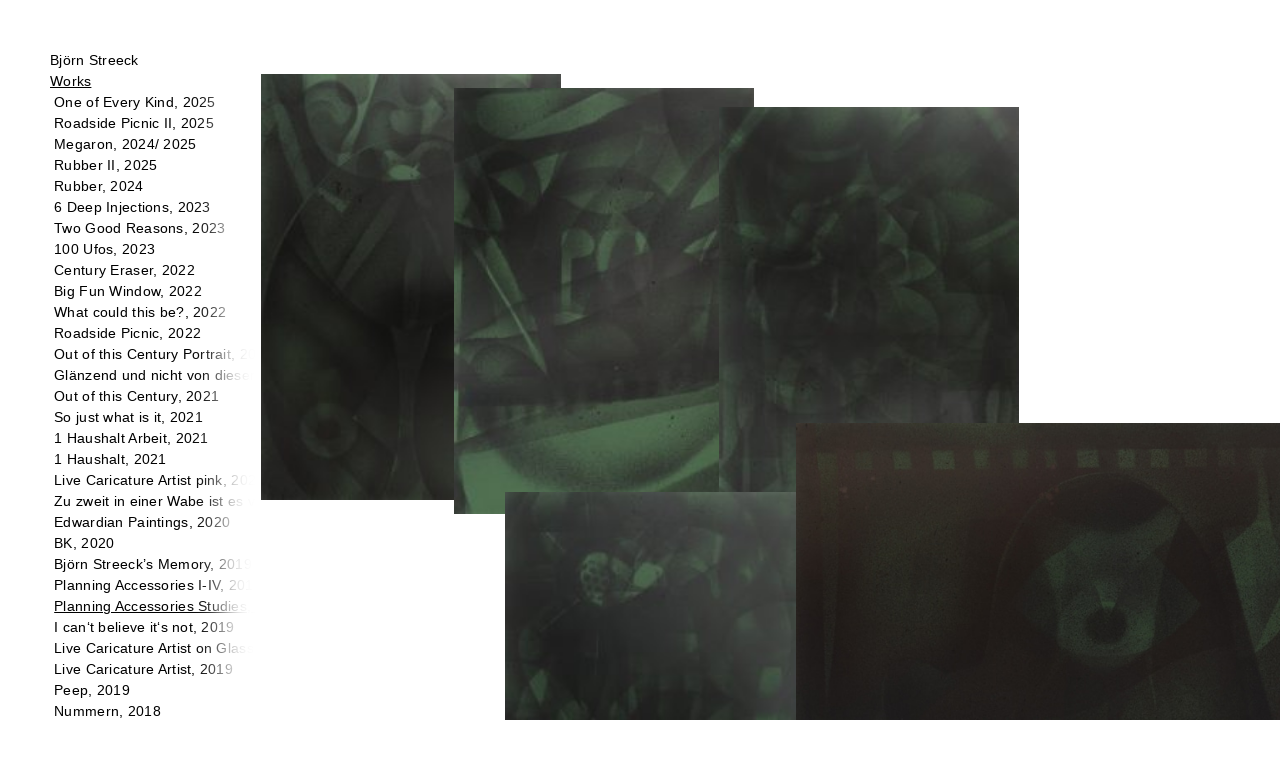

--- FILE ---
content_type: text/html; charset=UTF-8
request_url: https://bjornstreeck.de/works/1203-2/
body_size: 7480
content:
<!doctype html><html lang="de" prefix="og: https://ogp.me/ns#" class="no-js"><head><meta charset="utf-8"><meta http-equiv="X-UA-Compatible" content="IE=edge,chrome=1"><meta name="viewport" content="width=device-width, initial-scale=1.0"><link rel="shortcut icon" href="https://bjornstreeck.de/wp-content/themes/bjoernstreek/favicon.ico"><link rel="apple-touch-icon" href="https://bjornstreeck.de/wp-content/themes/bjoernstreek/images/apple-touch-icon.png" /><link rel="apple-touch-icon" sizes="57x57" href="https://bjornstreeck.de/wp-content/themes/bjoernstreek/images/apple-touch-icon-57x57.png" /><link rel="apple-touch-icon" sizes="72x72" href="https://bjornstreeck.de/wp-content/themes/bjoernstreek/images/apple-touch-icon-72x72.png" /><link rel="apple-touch-icon" sizes="76x76" href="https://bjornstreeck.de/wp-content/themes/bjoernstreek/images/apple-touch-icon-76x76.png" /><link rel="apple-touch-icon" sizes="114x114" href="https://bjornstreeck.de/wp-content/themes/bjoernstreek/images/apple-touch-icon-114x114.png" /><link rel="apple-touch-icon" sizes="120x120" href="https://bjornstreeck.de/wp-content/themes/bjoernstreek/images/apple-touch-icon-120x120.png" /><link rel="apple-touch-icon" sizes="144x144" href="https://bjornstreeck.de/wp-content/themes/bjoernstreek/images/apple-touch-icon-144x144.png" /><link rel="apple-touch-icon" sizes="152x152" href="https://bjornstreeck.de/wp-content/themes/bjoernstreek/images/apple-touch-icon-152x152.png" /><title>Planning Accessories Studies, 2019 &mdash; Björn Streeck</title><meta name="robots" content="follow, index, max-snippet:-1, max-video-preview:-1, max-image-preview:large"/><link rel="canonical" href="https://bjornstreeck.de/works/1203-2/" /><meta property="og:locale" content="de_DE" /><meta property="og:type" content="article" /><meta property="og:title" content="Planning Accessories Studies, 2019 &mdash; Björn Streeck" /><meta property="og:url" content="https://bjornstreeck.de/works/1203-2/" /><meta property="og:site_name" content="Björn Streeck" /><meta property="og:updated_time" content="2025-10-05T18:01:47+02:00" /><meta property="article:published_time" content="2019-07-19T17:22:26+02:00" /><meta property="article:modified_time" content="2025-10-05T18:01:47+02:00" /><meta name="twitter:card" content="summary_large_image" /><meta name="twitter:title" content="Planning Accessories Studies, 2019 &mdash; Björn Streeck" /><meta name="twitter:label1" content="Lesedauer" /><meta name="twitter:data1" content="Weniger als eine Minute" /> <script type="application/ld+json" class="rank-math-schema">{"@context":"https://schema.org","@graph":[{"@type":["Organization","Person"],"@id":"https://bjornstreeck.de/#person","name":"Bj\u00f6rn Streeck","url":"https://bjornstreeck.de","email":"bs@bjornstreeck.de"},{"@type":"WebSite","@id":"https://bjornstreeck.de/#website","url":"https://bjornstreeck.de","name":"Bj\u00f6rn Streeck","alternateName":"Bj\u00f6rn Streeck ist is","publisher":{"@id":"https://bjornstreeck.de/#person"},"inLanguage":"de"},{"@type":"WebPage","@id":"https://bjornstreeck.de/works/1203-2/#webpage","url":"https://bjornstreeck.de/works/1203-2/","name":"Planning Accessories Studies, 2019 &mdash; Bj\u00f6rn Streeck","datePublished":"2019-07-19T17:22:26+02:00","dateModified":"2025-10-05T18:01:47+02:00","isPartOf":{"@id":"https://bjornstreeck.de/#website"},"inLanguage":"de"},{"@type":"Person","@id":"#","name":"Bjorn Streeck","url":"#","image":{"@type":"ImageObject","@id":"https://secure.gravatar.com/avatar/a8c59c079da79a999b328cb51aae2bcf6fa2bedf687781c372638c3330706186?s=96&amp;d=mm&amp;r=g","url":"https://secure.gravatar.com/avatar/a8c59c079da79a999b328cb51aae2bcf6fa2bedf687781c372638c3330706186?s=96&amp;d=mm&amp;r=g","caption":"Bjorn Streeck","inLanguage":"de"}},{"@type":"Article","headline":"Planning Accessories Studies, 2019 &mdash; Bj\u00f6rn Streeck","datePublished":"2019-07-19T17:22:26+02:00","dateModified":"2025-10-05T18:01:47+02:00","author":{"@id":"#","name":"Bjorn Streeck"},"publisher":{"@id":"https://bjornstreeck.de/#person"},"name":"Planning Accessories Studies, 2019 &mdash; Bj\u00f6rn Streeck","@id":"https://bjornstreeck.de/works/1203-2/#richSnippet","isPartOf":{"@id":"https://bjornstreeck.de/works/1203-2/#webpage"},"inLanguage":"de","mainEntityOfPage":{"@id":"https://bjornstreeck.de/works/1203-2/#webpage"}}]}</script> <style id='wp-img-auto-sizes-contain-inline-css'>img:is([sizes=auto i],[sizes^="auto," i]){contain-intrinsic-size:3000px 1500px}
/*# sourceURL=wp-img-auto-sizes-contain-inline-css */</style><style id='plvt-view-transitions-inline-css'>@view-transition { navigation: auto; }
@media (prefers-reduced-motion: no-preference) {::view-transition-group(*) { animation-duration: 0.4s; }}
/*# sourceURL=plvt-view-transitions-inline-css */</style><link rel='stylesheet' id='wpbs-style-css' href='https://bjornstreeck.de/wp-content/cache/autoptimize/css/autoptimize_single_81900a26b4c85d7125703a1386a94538.css' media='all' /><meta name="generator" content="performance-lab 4.0.1; plugins: speculation-rules, view-transitions"><meta name="generator" content="view-transitions 1.1.2"><meta name="generator" content="speculation-rules 1.6.0"></head><body class="wp-singular page-template page-template-page-singlework page-template-page-singlework-php page page-id-1203 page-child parent-pageid-26 wp-theme-bjoernstreek"><div class="container-fluid"><div class="clearfix main-flex-column"><div class="flex-1-column flex-row"><header class="header mobile-fixed-top clearfix" id="header"><div class="navbar navbar-default"><div class="navbar-header"> <button type="button" class="navbar-toggle" data-toggle="collapse" data-target=".navbar-responsive-collapse" aria-label="Toggle navigation menu" aria-expanded="false"> <span class="icon-bar"></span> <span class="icon-bar"></span> <span class="icon-bar"></span> </button> <a class="navbar-brand" title="Björn Streeck ist is" href="https://bjornstreeck.de">Björn Streeck</a></div><div class="collapse navbar-collapse navbar-responsive-collapse" role="navigation" aria-label="Main navigation"><ul id="menu-hauptmenue" class="nav navbar-nav"><li id="menu-item-2044" class="dropdown has-children menu-item menu-item-type-post_type menu-item-object-page menu-item-home current-page-ancestor current-menu-ancestor current-menu-parent current-page-parent current_page_parent current_page_ancestor menu-item-has-children"><a href="https://bjornstreeck.de/">Works</a><button class="mobile-submenu-toggle" aria-label="Toggle submenu" aria-expanded="false"><span class="chevron" aria-hidden="true"></span></button><ul class="dropdown-menu mobile-submenu"><li id="menu-item-2670" class="menu-item menu-item-type-post_type menu-item-object-page"><a href="https://bjornstreeck.de/works/one-of-every-kind-2025/">One of Every Kind, 2025</a></li><li id="menu-item-2517" class="menu-item menu-item-type-post_type menu-item-object-page"><a href="https://bjornstreeck.de/works/roadside-picnic-ii-2025/">Roadside Picnic II, 2025</a></li><li id="menu-item-2518" class="menu-item menu-item-type-post_type menu-item-object-page"><a href="https://bjornstreeck.de/works/megaron-2024-2025/">Megaron, 2024/ 2025</a></li><li id="menu-item-2519" class="menu-item menu-item-type-post_type menu-item-object-page"><a href="https://bjornstreeck.de/works/rubb/">Rubber II, 2025</a></li><li id="menu-item-2247" class="menu-item menu-item-type-post_type menu-item-object-page"><a href="https://bjornstreeck.de/works/rubber-2024/">Rubber, 2024</a></li><li id="menu-item-2212" class="menu-item menu-item-type-post_type menu-item-object-page"><a href="https://bjornstreeck.de/works/deep-injection-2023/">6 Deep Injections, 2023</a></li><li id="menu-item-2190" class="menu-item menu-item-type-post_type menu-item-object-page"><a href="https://bjornstreeck.de/works/two-good-reasons-2023/">Two Good Reasons, 2023</a></li><li id="menu-item-2151" class="menu-item menu-item-type-post_type menu-item-object-page"><a href="https://bjornstreeck.de/works/2150-2/">100 Ufos, 2023</a></li><li id="menu-item-2076" class="menu-item menu-item-type-post_type menu-item-object-page"><a href="https://bjornstreeck.de/works/century-eraser-2022/">Century Eraser, 2022</a></li><li id="menu-item-2030" class="menu-item menu-item-type-post_type menu-item-object-page"><a href="https://bjornstreeck.de/works/big-fun-window-2022/">Big Fun Window, 2022</a></li><li id="menu-item-2023" class="menu-item menu-item-type-post_type menu-item-object-page"><a href="https://bjornstreeck.de/works/what-could-this-be-2022/">What could this be?, 2022</a></li><li id="menu-item-2131" class="menu-item menu-item-type-post_type menu-item-object-page"><a href="https://bjornstreeck.de/works/roadside-picnic-2022/">Roadside Picnic, 2022</a></li><li id="menu-item-2054" class="menu-item menu-item-type-post_type menu-item-object-page"><a href="https://bjornstreeck.de/works/2053-2/">Out of this Century Portrait, 2022</a></li><li id="menu-item-2003" class="menu-item menu-item-type-post_type menu-item-object-page"><a href="https://bjornstreeck.de/works/glaenzend-und-nicht-von-dieser-welt-2022/">Glänzend und nicht von dieser Welt, 2022</a></li><li id="menu-item-2041" class="menu-item menu-item-type-post_type menu-item-object-page"><a href="https://bjornstreeck.de/works/1762-2/">Out of this Century, 2021</a></li><li id="menu-item-2042" class="menu-item menu-item-type-post_type menu-item-object-page"><a href="https://bjornstreeck.de/works/so-just-what-is-it/">So just what is it, 2021</a></li><li id="menu-item-2028" class="menu-item menu-item-type-post_type menu-item-object-page"><a href="https://bjornstreeck.de/works/1-haushalt-arbeit-2021/">1 Haushalt Arbeit, 2021</a></li><li id="menu-item-2029" class="menu-item menu-item-type-post_type menu-item-object-page"><a href="https://bjornstreeck.de/works/1-haushalt-2021/">1 Haushalt, 2021</a></li><li id="menu-item-2040" class="menu-item menu-item-type-post_type menu-item-object-page"><a href="https://bjornstreeck.de/works/live-caricature-artist-pink-2020/">Live Caricature Artist pink, 2020</a></li><li id="menu-item-2045" class="menu-item menu-item-type-post_type menu-item-object-page"><a href="https://bjornstreeck.de/works/zu-zweit-in-einer-wabe-ist-es-viel-schoener-2020/">Zu zweit in einer Wabe ist es viel schöner, 2020</a></li><li id="menu-item-2033" class="menu-item menu-item-type-post_type menu-item-object-page"><a href="https://bjornstreeck.de/works/edwardian-paintings-2020/">Edwardian Paintings, 2020</a></li><li id="menu-item-1998" class="menu-item menu-item-type-post_type menu-item-object-page"><a href="https://bjornstreeck.de/works/bk-2020/">BK, 2020</a></li><li id="menu-item-1997" class="menu-item menu-item-type-post_type menu-item-object-page"><a href="https://bjornstreeck.de/works/bjoern-streecks-memory/">Björn Streeck’s Memory, 2019</a></li><li id="menu-item-2018" class="menu-item menu-item-type-post_type menu-item-object-page"><a href="https://bjornstreeck.de/works/planning-accessories-i-iv-2019/">Planning Accessories I-IV, 2019</a></li><li id="menu-item-2019" class="menu-item menu-item-type-post_type menu-item-object-page current-menu-item page_item page-item-1203 current_page_item"><a href="https://bjornstreeck.de/works/1203-2/">Planning Accessories Studies, 2019</a></li><li id="menu-item-2004" class="menu-item menu-item-type-post_type menu-item-object-page"><a href="https://bjornstreeck.de/works/i-cant-believe-its-not-2019/">I can‘t believe it‘s not, 2019</a></li><li id="menu-item-2008" class="menu-item menu-item-type-post_type menu-item-object-page"><a href="https://bjornstreeck.de/works/live-caricature-artist-on-glassine-2019/">Live Caricature Artist on Glassine, 2019</a></li><li id="menu-item-2009" class="menu-item menu-item-type-post_type menu-item-object-page"><a href="https://bjornstreeck.de/works/live-caricature-artist-2019/">Live Caricature Artist, 2019</a></li><li id="menu-item-2016" class="menu-item menu-item-type-post_type menu-item-object-page"><a href="https://bjornstreeck.de/works/peep-2019/">Peep, 2019</a></li><li id="menu-item-2015" class="menu-item menu-item-type-post_type menu-item-object-page"><a href="https://bjornstreeck.de/works/nummern-2018/">Nummern, 2018</a></li><li id="menu-item-1994" class="menu-item menu-item-type-post_type menu-item-object-page"><a href="https://bjornstreeck.de/works/a-stretch-of-your-imagination-2018/">A Stretch Of Your Imagination, 2018</a></li><li id="menu-item-1995" class="menu-item menu-item-type-post_type menu-item-object-page"><a href="https://bjornstreeck.de/works/augen-toppen-2018/">Augen toppen, 2018</a></li><li id="menu-item-2006" class="menu-item menu-item-type-post_type menu-item-object-page"><a href="https://bjornstreeck.de/works/ich-alle-babette-2018/">Ich alle, Babette, 2018</a></li><li id="menu-item-2007" class="menu-item menu-item-type-post_type menu-item-object-page"><a href="https://bjornstreeck.de/works/ich-alle-bilder-2018/">Ich-alle-Bilder, 2018</a></li><li id="menu-item-2005" class="menu-item menu-item-type-post_type menu-item-object-page"><a href="https://bjornstreeck.de/works/ich-alle-2018/">Ich alle, 2018</a></li><li id="menu-item-2555" class="menu-item menu-item-type-post_type menu-item-object-page"><a href="https://bjornstreeck.de/works/x-aus-21-2017/">X aus 21, 2017</a></li><li id="menu-item-2031" class="menu-item menu-item-type-post_type menu-item-object-page"><a href="https://bjornstreeck.de/works/butschibilder-2017/">Butschibilder, 2017</a></li><li id="menu-item-2021" class="menu-item menu-item-type-post_type menu-item-object-page"><a href="https://bjornstreeck.de/works/staring-at-the-sun-2017/">Staring at the Sun, 2017</a></li><li id="menu-item-2014" class="menu-item menu-item-type-post_type menu-item-object-page"><a href="https://bjornstreeck.de/works/motivreihe-2017/">Motivreihe, 2017</a></li><li id="menu-item-2020" class="menu-item menu-item-type-post_type menu-item-object-page"><a href="https://bjornstreeck.de/works/sechszeiler-1-4-2017/">Sechszeiler 1-6, 2017</a></li><li id="menu-item-1993" class="menu-item menu-item-type-post_type menu-item-object-page"><a href="https://bjornstreeck.de/works/6-neue-arbeiten-2016/">6 neue Arbeiten, 2016</a></li><li id="menu-item-2017" class="menu-item menu-item-type-post_type menu-item-object-page"><a href="https://bjornstreeck.de/works/plan-4-din-a0-2016/">Plan 4 DIN A0, 2016</a></li><li id="menu-item-2025" class="menu-item menu-item-type-post_type menu-item-object-page"><a href="https://bjornstreeck.de/works/zielscheibe-8-11-2016/">Zielscheibe 8-11, 2016</a></li><li id="menu-item-2001" class="menu-item menu-item-type-post_type menu-item-object-page"><a href="https://bjornstreeck.de/works/730-2/">Fangzaun, 2016/17</a></li><li id="menu-item-2002" class="menu-item menu-item-type-post_type menu-item-object-page"><a href="https://bjornstreeck.de/works/gefaltete-zielscheiben-2015/">Gefaltete Zielscheiben, 2015</a></li><li id="menu-item-2026" class="menu-item menu-item-type-post_type menu-item-object-page"><a href="https://bjornstreeck.de/works/zielscheiben-2-set/">Zielscheiben, 2015-2016</a></li><li id="menu-item-2049" class="menu-item menu-item-type-post_type menu-item-object-page"><a href="https://bjornstreeck.de/works/amphore-2015/">Amphore, 2015</a></li><li id="menu-item-2048" class="menu-item menu-item-type-post_type menu-item-object-page"><a href="https://bjornstreeck.de/works/edding-850-stek-2015/">Edding 850, Stek, 2015</a></li><li id="menu-item-2047" class="menu-item menu-item-type-post_type menu-item-object-page"><a href="https://bjornstreeck.de/works/authority-2014/">Authority, 2014-2015</a></li><li id="menu-item-2022" class="menu-item menu-item-type-post_type menu-item-object-page"><a href="https://bjornstreeck.de/works/vliesbildung-2014/">Vliesbildung, 2014</a></li><li id="menu-item-2000" class="menu-item menu-item-type-post_type menu-item-object-page"><a href="https://bjornstreeck.de/works/schnelle-erkenntnisprozesse-und-verwandte-anordnungen-2013-2/">Erkenntnisprozesse, 2013</a></li><li id="menu-item-2010" class="menu-item menu-item-type-post_type menu-item-object-page"><a href="https://bjornstreeck.de/works/love-poem-template-2013/">Love Poem Template, 2013</a></li><li id="menu-item-1999" class="menu-item menu-item-type-post_type menu-item-object-page"><a href="https://bjornstreeck.de/works/schnelle-erkenntnisprozesse-2-ordnung-2013/">Erkenntnisprozesse, 2. Ordnung, 2013</a></li><li id="menu-item-2046" class="menu-item menu-item-type-post_type menu-item-object-page"><a href="https://bjornstreeck.de/works/sinus-konvolut-2013/">Sinus Konvolut, 2013</a></li></ul></li><li id="menu-item-2034" class="dropdown has-children is-parent-exhibition-item menu-item menu-item-type-post_type menu-item-object-page menu-item-has-children"><a href="https://bjornstreeck.de/exhibitions/">Exhibitions</a><button class="mobile-submenu-toggle" aria-label="Toggle submenu" aria-expanded="false"><span class="chevron" aria-hidden="true"></span></button><ul class="dropdown-menu mobile-submenu"><li id="menu-item-2043" class="menu-item menu-item-type-post_type menu-item-object-page"><a href="https://bjornstreeck.de/exhibitions/what-was-the-connoisseur-spoiler-berlin-2020/">What Was the Connoisseur?, Spoiler, Berlin, 2020</a></li><li id="menu-item-2038" class="menu-item menu-item-type-post_type menu-item-object-page"><a href="https://bjornstreeck.de/exhibitions/too-long-for-lethe-exgirlfriend-berlin-2019/">to(o) long for Lethe, Exgirlfriend, Berlin, 2019</a></li><li id="menu-item-2036" class="menu-item menu-item-type-post_type menu-item-object-page"><a href="https://bjornstreeck.de/exhibitions/romantic-club-2-blush-2018/">Romantic Club 2 Blush, 2018</a></li><li id="menu-item-2035" class="menu-item menu-item-type-post_type menu-item-object-page"><a href="https://bjornstreeck.de/exhibitions/das-ernste-zelt-humboldt-carre-berlin-de/">Das Ernste Zelt, Humboldt Carré, Berlin, DE</a></li><li id="menu-item-2037" class="menu-item menu-item-type-post_type menu-item-object-page"><a href="https://bjornstreeck.de/exhibitions/romantic-club-2017/">Romantic Club, 2017</a></li></ul></li><li id="menu-item-2039" class="menu-item menu-item-type-post_type menu-item-object-page"><a href="https://bjornstreeck.de/info/">Info</a></li><li id="menu-item-2032" class="menu-item menu-item-type-post_type menu-item-object-page"><a href="https://bjornstreeck.de/contact/">Contact</a></li></ul></div></div></header><div id="content" class="main-container clearfix"><div id="main" role="main"><article id="post-1203" class="clearfix post-1203 page type-page status-publish hentry" role="article"><header class="sr-only"><div class="page-header"><h1 class="page-title" itemprop="headline">Planning Accessories Studies, 2019</h1></div></header><section class="post-content is-work-content"><ul id="imageboxcontainer" class="packery lastimages"><li class="item lastimagebox small"><div class="lastimageboxinside"><div class="image-lazy-container" style="--aspect-ratio: 0.70352564102564;"> <img src="https://bjornstreeck.de/wp-content/uploads/2019/07/PlanningAccess_7-150x150.jpg" 
 class="image-placeholder" 
 alt="" 
 aria-hidden="true"> <img width="211" height="300" src="https://bjornstreeck.de/wp-content/uploads/2019/07/PlanningAccess_7-211x300.jpg" class="lastimage lazy-image" alt="PlanningAccess_7" loading="lazy" decoding="async" data-focused-src="https://bjornstreeck.de/wp-content/uploads/2019/07/PlanningAccess_7-600x853.jpg" data-focused-srcset="https://bjornstreeck.de/wp-content/uploads/2019/07/PlanningAccess_7-600x853.jpg 600w, https://bjornstreeck.de/wp-content/uploads/2019/07/PlanningAccess_7-720x1024.jpg 720w, https://bjornstreeck.de/wp-content/uploads/2019/07/PlanningAccess_7-211x300.jpg 211w, https://bjornstreeck.de/wp-content/uploads/2019/07/PlanningAccess_7-768x1092.jpg 768w, https://bjornstreeck.de/wp-content/uploads/2019/07/PlanningAccess_7-240x341.jpg 240w, https://bjornstreeck.de/wp-content/uploads/2019/07/PlanningAccess_7-360x512.jpg 360w, https://bjornstreeck.de/wp-content/uploads/2019/07/PlanningAccess_7-480x682.jpg 480w, https://bjornstreeck.de/wp-content/uploads/2019/07/PlanningAccess_7.jpg 878w" data-focused-sizes="(max-width: 600px) 100vw, 600px" srcset="https://bjornstreeck.de/wp-content/uploads/2019/07/PlanningAccess_7-211x300.jpg 211w, https://bjornstreeck.de/wp-content/uploads/2019/07/PlanningAccess_7-720x1024.jpg 720w, https://bjornstreeck.de/wp-content/uploads/2019/07/PlanningAccess_7-600x853.jpg 600w, https://bjornstreeck.de/wp-content/uploads/2019/07/PlanningAccess_7-768x1092.jpg 768w, https://bjornstreeck.de/wp-content/uploads/2019/07/PlanningAccess_7-240x341.jpg 240w, https://bjornstreeck.de/wp-content/uploads/2019/07/PlanningAccess_7-360x512.jpg 360w, https://bjornstreeck.de/wp-content/uploads/2019/07/PlanningAccess_7-480x682.jpg 480w, https://bjornstreeck.de/wp-content/uploads/2019/07/PlanningAccess_7.jpg 878w" sizes="auto, (max-width: 211px) 100vw, 211px" /></div><div class="lastimagedescription"><p>Planning Accessories 7</p><p>Gouache, Acryl auf Karton<br /> 68 x 48 cm<br /> Berlin, 2019</p></div></div></li><li class="item lastimagebox small"><div class="lastimageboxinside"><div class="image-lazy-container" style="--aspect-ratio: 0.70503597122302;"> <img src="https://bjornstreeck.de/wp-content/uploads/2019/07/PlanningAccess_10-150x150.jpg" 
 class="image-placeholder" 
 alt="" 
 aria-hidden="true"> <img width="212" height="300" src="https://bjornstreeck.de/wp-content/uploads/2019/07/PlanningAccess_10-212x300.jpg" class="lastimage lazy-image" alt="PlanningAccess_10" loading="lazy" decoding="async" data-focused-src="https://bjornstreeck.de/wp-content/uploads/2019/07/PlanningAccess_10-600x851.jpg" data-focused-srcset="https://bjornstreeck.de/wp-content/uploads/2019/07/PlanningAccess_10-600x851.jpg 600w, https://bjornstreeck.de/wp-content/uploads/2019/07/PlanningAccess_10-722x1024.jpg 722w, https://bjornstreeck.de/wp-content/uploads/2019/07/PlanningAccess_10-212x300.jpg 212w, https://bjornstreeck.de/wp-content/uploads/2019/07/PlanningAccess_10-768x1089.jpg 768w, https://bjornstreeck.de/wp-content/uploads/2019/07/PlanningAccess_10-240x340.jpg 240w, https://bjornstreeck.de/wp-content/uploads/2019/07/PlanningAccess_10-360x511.jpg 360w, https://bjornstreeck.de/wp-content/uploads/2019/07/PlanningAccess_10-480x681.jpg 480w, https://bjornstreeck.de/wp-content/uploads/2019/07/PlanningAccess_10.jpg 882w" data-focused-sizes="(max-width: 600px) 100vw, 600px" srcset="https://bjornstreeck.de/wp-content/uploads/2019/07/PlanningAccess_10-212x300.jpg 212w, https://bjornstreeck.de/wp-content/uploads/2019/07/PlanningAccess_10-722x1024.jpg 722w, https://bjornstreeck.de/wp-content/uploads/2019/07/PlanningAccess_10-600x851.jpg 600w, https://bjornstreeck.de/wp-content/uploads/2019/07/PlanningAccess_10-768x1089.jpg 768w, https://bjornstreeck.de/wp-content/uploads/2019/07/PlanningAccess_10-240x340.jpg 240w, https://bjornstreeck.de/wp-content/uploads/2019/07/PlanningAccess_10-360x511.jpg 360w, https://bjornstreeck.de/wp-content/uploads/2019/07/PlanningAccess_10-480x681.jpg 480w, https://bjornstreeck.de/wp-content/uploads/2019/07/PlanningAccess_10.jpg 882w" sizes="auto, (max-width: 212px) 100vw, 212px" /></div><div class="lastimagedescription"><p>Planning Accessories 1</p><p>Gouache, Acryl auf Karton<br /> 68 x 48 cm<br /> Berlin, 2019</p></div></div></li><li class="item lastimagebox small"><div class="lastimageboxinside"><div class="image-lazy-container" style="--aspect-ratio: 0.70076726342711;"> <img src="https://bjornstreeck.de/wp-content/uploads/2019/07/PlanningAccess_9-150x150.jpg" 
 class="image-placeholder" 
 alt="" 
 aria-hidden="true"> <img width="210" height="300" src="https://bjornstreeck.de/wp-content/uploads/2019/07/PlanningAccess_9-210x300.jpg" class="lastimage lazy-image" alt="PlanningAccess_9" loading="lazy" decoding="async" data-focused-src="https://bjornstreeck.de/wp-content/uploads/2019/07/PlanningAccess_9-600x856.jpg" data-focused-srcset="https://bjornstreeck.de/wp-content/uploads/2019/07/PlanningAccess_9-600x856.jpg 600w, https://bjornstreeck.de/wp-content/uploads/2019/07/PlanningAccess_9-718x1024.jpg 718w, https://bjornstreeck.de/wp-content/uploads/2019/07/PlanningAccess_9-210x300.jpg 210w, https://bjornstreeck.de/wp-content/uploads/2019/07/PlanningAccess_9-768x1096.jpg 768w, https://bjornstreeck.de/wp-content/uploads/2019/07/PlanningAccess_9-240x342.jpg 240w, https://bjornstreeck.de/wp-content/uploads/2019/07/PlanningAccess_9-360x514.jpg 360w, https://bjornstreeck.de/wp-content/uploads/2019/07/PlanningAccess_9-480x685.jpg 480w, https://bjornstreeck.de/wp-content/uploads/2019/07/PlanningAccess_9.jpg 1096w" data-focused-sizes="(max-width: 600px) 100vw, 600px" srcset="https://bjornstreeck.de/wp-content/uploads/2019/07/PlanningAccess_9-210x300.jpg 210w, https://bjornstreeck.de/wp-content/uploads/2019/07/PlanningAccess_9-718x1024.jpg 718w, https://bjornstreeck.de/wp-content/uploads/2019/07/PlanningAccess_9-600x856.jpg 600w, https://bjornstreeck.de/wp-content/uploads/2019/07/PlanningAccess_9-768x1096.jpg 768w, https://bjornstreeck.de/wp-content/uploads/2019/07/PlanningAccess_9-240x342.jpg 240w, https://bjornstreeck.de/wp-content/uploads/2019/07/PlanningAccess_9-360x514.jpg 360w, https://bjornstreeck.de/wp-content/uploads/2019/07/PlanningAccess_9-480x685.jpg 480w, https://bjornstreeck.de/wp-content/uploads/2019/07/PlanningAccess_9.jpg 1096w" sizes="auto, (max-width: 210px) 100vw, 210px" /></div><div class="lastimagedescription"><p>Planning Accessories 9</p><p>Gouache, Acryl auf Karton<br /> 68 x 48 cm<br /> Berlin, 2019</p></div></div></li><li class="item lastimagebox small"><div class="lastimageboxinside"><div class="image-lazy-container" style="--aspect-ratio: 0.70032051282051;"> <img src="https://bjornstreeck.de/wp-content/uploads/2019/07/PlanningAccess_6-150x150.jpg" 
 class="image-placeholder" 
 alt="" 
 aria-hidden="true"> <img width="210" height="300" src="https://bjornstreeck.de/wp-content/uploads/2019/07/PlanningAccess_6-210x300.jpg" class="lastimage lazy-image" alt="PlanningAccess_6" loading="lazy" decoding="async" data-focused-src="https://bjornstreeck.de/wp-content/uploads/2019/07/PlanningAccess_6-600x857.jpg" data-focused-srcset="https://bjornstreeck.de/wp-content/uploads/2019/07/PlanningAccess_6-600x857.jpg 600w, https://bjornstreeck.de/wp-content/uploads/2019/07/PlanningAccess_6-717x1024.jpg 717w, https://bjornstreeck.de/wp-content/uploads/2019/07/PlanningAccess_6-210x300.jpg 210w, https://bjornstreeck.de/wp-content/uploads/2019/07/PlanningAccess_6-768x1097.jpg 768w, https://bjornstreeck.de/wp-content/uploads/2019/07/PlanningAccess_6-240x343.jpg 240w, https://bjornstreeck.de/wp-content/uploads/2019/07/PlanningAccess_6-360x514.jpg 360w, https://bjornstreeck.de/wp-content/uploads/2019/07/PlanningAccess_6-480x685.jpg 480w, https://bjornstreeck.de/wp-content/uploads/2019/07/PlanningAccess_6.jpg 874w" data-focused-sizes="(max-width: 600px) 100vw, 600px" srcset="https://bjornstreeck.de/wp-content/uploads/2019/07/PlanningAccess_6-210x300.jpg 210w, https://bjornstreeck.de/wp-content/uploads/2019/07/PlanningAccess_6-717x1024.jpg 717w, https://bjornstreeck.de/wp-content/uploads/2019/07/PlanningAccess_6-600x857.jpg 600w, https://bjornstreeck.de/wp-content/uploads/2019/07/PlanningAccess_6-768x1097.jpg 768w, https://bjornstreeck.de/wp-content/uploads/2019/07/PlanningAccess_6-240x343.jpg 240w, https://bjornstreeck.de/wp-content/uploads/2019/07/PlanningAccess_6-360x514.jpg 360w, https://bjornstreeck.de/wp-content/uploads/2019/07/PlanningAccess_6-480x685.jpg 480w, https://bjornstreeck.de/wp-content/uploads/2019/07/PlanningAccess_6.jpg 874w" sizes="auto, (max-width: 210px) 100vw, 210px" /></div><div class="lastimagedescription"><p>Planning Accessories 6</p><p>Gouache, Acryl auf Karton<br /> 68 x 48 cm<br /> Berlin, 2019</p></div></div></li><li class="item lastimagebox large"><div class="lastimageboxinside"><div class="image-lazy-container" style="--aspect-ratio: 0.71052631578947;"> <img src="https://bjornstreeck.de/wp-content/uploads/2019/07/PlanningAccess_11-150x150.jpg" 
 class="image-placeholder" 
 alt="" 
 aria-hidden="true"> <img width="580" height="816" src="https://bjornstreeck.de/wp-content/uploads/2019/07/PlanningAccess_11-728x1024.jpg" class="lastimage lazy-image" alt="PlanningAccess_11" loading="lazy" decoding="async" data-focused-src="https://bjornstreeck.de/wp-content/uploads/2019/07/PlanningAccess_11-600x844.jpg" data-focused-srcset="https://bjornstreeck.de/wp-content/uploads/2019/07/PlanningAccess_11-600x844.jpg 600w, https://bjornstreeck.de/wp-content/uploads/2019/07/PlanningAccess_11-728x1024.jpg 728w, https://bjornstreeck.de/wp-content/uploads/2019/07/PlanningAccess_11-213x300.jpg 213w, https://bjornstreeck.de/wp-content/uploads/2019/07/PlanningAccess_11-768x1081.jpg 768w, https://bjornstreeck.de/wp-content/uploads/2019/07/PlanningAccess_11-240x338.jpg 240w, https://bjornstreeck.de/wp-content/uploads/2019/07/PlanningAccess_11-360x507.jpg 360w, https://bjornstreeck.de/wp-content/uploads/2019/07/PlanningAccess_11-480x676.jpg 480w, https://bjornstreeck.de/wp-content/uploads/2019/07/PlanningAccess_11.jpg 891w" data-focused-sizes="(max-width: 600px) 100vw, 600px" srcset="https://bjornstreeck.de/wp-content/uploads/2019/07/PlanningAccess_11-728x1024.jpg 728w, https://bjornstreeck.de/wp-content/uploads/2019/07/PlanningAccess_11-600x844.jpg 600w, https://bjornstreeck.de/wp-content/uploads/2019/07/PlanningAccess_11-213x300.jpg 213w, https://bjornstreeck.de/wp-content/uploads/2019/07/PlanningAccess_11-768x1081.jpg 768w, https://bjornstreeck.de/wp-content/uploads/2019/07/PlanningAccess_11-240x338.jpg 240w, https://bjornstreeck.de/wp-content/uploads/2019/07/PlanningAccess_11-360x507.jpg 360w, https://bjornstreeck.de/wp-content/uploads/2019/07/PlanningAccess_11-480x676.jpg 480w, https://bjornstreeck.de/wp-content/uploads/2019/07/PlanningAccess_11.jpg 891w" sizes="auto, (max-width: 580px) 100vw, 580px" /></div><div class="lastimagedescription"><p>Planning Accessories 1</p><p>Gouache, Acryl auf Karton<br /> 68 x 48 cm<br /> Berlin, 2019</p></div></div></li><li class="item lastimagebox small"><div class="lastimageboxinside"><div class="image-lazy-container" style="--aspect-ratio: 0.70929308975377;"> <img src="https://bjornstreeck.de/wp-content/uploads/2019/07/PlanningAccess_3-150x150.jpg" 
 class="image-placeholder" 
 alt="" 
 aria-hidden="true"> <img width="213" height="300" src="https://bjornstreeck.de/wp-content/uploads/2019/07/PlanningAccess_3-213x300.jpg" class="lastimage lazy-image" alt="PlanningAccess_3" loading="lazy" decoding="async" data-focused-src="https://bjornstreeck.de/wp-content/uploads/2019/07/PlanningAccess_3-600x846.jpg" data-focused-srcset="https://bjornstreeck.de/wp-content/uploads/2019/07/PlanningAccess_3-600x846.jpg 600w, https://bjornstreeck.de/wp-content/uploads/2019/07/PlanningAccess_3-726x1024.jpg 726w, https://bjornstreeck.de/wp-content/uploads/2019/07/PlanningAccess_3-213x300.jpg 213w, https://bjornstreeck.de/wp-content/uploads/2019/07/PlanningAccess_3-768x1083.jpg 768w, https://bjornstreeck.de/wp-content/uploads/2019/07/PlanningAccess_3-240x338.jpg 240w, https://bjornstreeck.de/wp-content/uploads/2019/07/PlanningAccess_3-360x508.jpg 360w, https://bjornstreeck.de/wp-content/uploads/2019/07/PlanningAccess_3-480x677.jpg 480w, https://bjornstreeck.de/wp-content/uploads/2019/07/PlanningAccess_3.jpg 893w" data-focused-sizes="(max-width: 600px) 100vw, 600px" srcset="https://bjornstreeck.de/wp-content/uploads/2019/07/PlanningAccess_3-213x300.jpg 213w, https://bjornstreeck.de/wp-content/uploads/2019/07/PlanningAccess_3-726x1024.jpg 726w, https://bjornstreeck.de/wp-content/uploads/2019/07/PlanningAccess_3-600x846.jpg 600w, https://bjornstreeck.de/wp-content/uploads/2019/07/PlanningAccess_3-768x1083.jpg 768w, https://bjornstreeck.de/wp-content/uploads/2019/07/PlanningAccess_3-240x338.jpg 240w, https://bjornstreeck.de/wp-content/uploads/2019/07/PlanningAccess_3-360x508.jpg 360w, https://bjornstreeck.de/wp-content/uploads/2019/07/PlanningAccess_3-480x677.jpg 480w, https://bjornstreeck.de/wp-content/uploads/2019/07/PlanningAccess_3.jpg 893w" sizes="auto, (max-width: 213px) 100vw, 213px" /></div><div class="lastimagedescription"><p>Planning Accessories 3</p><p>Gouache, Acryl auf Karton<br /> 68 x 48 cm<br /> Berlin, 2019</p></div></div></li><li class="item lastimagebox small"><div class="lastimageboxinside"><div class="image-lazy-container" style="--aspect-ratio: 0.70977917981073;"> <img src="https://bjornstreeck.de/wp-content/uploads/2019/07/PlanningAccess_8-150x150.jpg" 
 class="image-placeholder" 
 alt="" 
 aria-hidden="true"> <img width="213" height="300" src="https://bjornstreeck.de/wp-content/uploads/2019/07/PlanningAccess_8-213x300.jpg" class="lastimage lazy-image" alt="PlanningAccess_8" loading="lazy" decoding="async" data-focused-src="https://bjornstreeck.de/wp-content/uploads/2019/07/PlanningAccess_8-600x845.jpg" data-focused-srcset="https://bjornstreeck.de/wp-content/uploads/2019/07/PlanningAccess_8-600x845.jpg 600w, https://bjornstreeck.de/wp-content/uploads/2019/07/PlanningAccess_8-727x1024.jpg 727w, https://bjornstreeck.de/wp-content/uploads/2019/07/PlanningAccess_8-213x300.jpg 213w, https://bjornstreeck.de/wp-content/uploads/2019/07/PlanningAccess_8-768x1082.jpg 768w, https://bjornstreeck.de/wp-content/uploads/2019/07/PlanningAccess_8-240x338.jpg 240w, https://bjornstreeck.de/wp-content/uploads/2019/07/PlanningAccess_8-360x507.jpg 360w, https://bjornstreeck.de/wp-content/uploads/2019/07/PlanningAccess_8-480x676.jpg 480w, https://bjornstreeck.de/wp-content/uploads/2019/07/PlanningAccess_8.jpg 900w" data-focused-sizes="(max-width: 600px) 100vw, 600px" srcset="https://bjornstreeck.de/wp-content/uploads/2019/07/PlanningAccess_8-213x300.jpg 213w, https://bjornstreeck.de/wp-content/uploads/2019/07/PlanningAccess_8-727x1024.jpg 727w, https://bjornstreeck.de/wp-content/uploads/2019/07/PlanningAccess_8-600x845.jpg 600w, https://bjornstreeck.de/wp-content/uploads/2019/07/PlanningAccess_8-768x1082.jpg 768w, https://bjornstreeck.de/wp-content/uploads/2019/07/PlanningAccess_8-240x338.jpg 240w, https://bjornstreeck.de/wp-content/uploads/2019/07/PlanningAccess_8-360x507.jpg 360w, https://bjornstreeck.de/wp-content/uploads/2019/07/PlanningAccess_8-480x676.jpg 480w, https://bjornstreeck.de/wp-content/uploads/2019/07/PlanningAccess_8.jpg 900w" sizes="auto, (max-width: 213px) 100vw, 213px" /></div><div class="lastimagedescription"><p>Planning Accessories 8</p><p>Gouache, Acryl auf Karton<br /> 68 x 48 cm<br /> Berlin, 2019</p></div></div></li><li class="item lastimagebox small"><div class="lastimageboxinside"><div class="image-lazy-container" style="--aspect-ratio: 0.70727848101266;"> <img src="https://bjornstreeck.de/wp-content/uploads/2019/07/PlanningAccess_1-150x150.jpg" 
 class="image-placeholder" 
 alt="" 
 aria-hidden="true"> <img width="212" height="300" src="https://bjornstreeck.de/wp-content/uploads/2019/07/PlanningAccess_1-212x300.jpg" class="lastimage lazy-image" alt="PlanningAccess_1" loading="lazy" decoding="async" data-focused-src="https://bjornstreeck.de/wp-content/uploads/2019/07/PlanningAccess_1-600x848.jpg" data-focused-srcset="https://bjornstreeck.de/wp-content/uploads/2019/07/PlanningAccess_1-600x848.jpg 600w, https://bjornstreeck.de/wp-content/uploads/2019/07/PlanningAccess_1-724x1024.jpg 724w, https://bjornstreeck.de/wp-content/uploads/2019/07/PlanningAccess_1-212x300.jpg 212w, https://bjornstreeck.de/wp-content/uploads/2019/07/PlanningAccess_1-768x1086.jpg 768w, https://bjornstreeck.de/wp-content/uploads/2019/07/PlanningAccess_1-240x339.jpg 240w, https://bjornstreeck.de/wp-content/uploads/2019/07/PlanningAccess_1-360x509.jpg 360w, https://bjornstreeck.de/wp-content/uploads/2019/07/PlanningAccess_1-480x679.jpg 480w, https://bjornstreeck.de/wp-content/uploads/2019/07/PlanningAccess_1.jpg 894w" data-focused-sizes="(max-width: 600px) 100vw, 600px" srcset="https://bjornstreeck.de/wp-content/uploads/2019/07/PlanningAccess_1-212x300.jpg 212w, https://bjornstreeck.de/wp-content/uploads/2019/07/PlanningAccess_1-724x1024.jpg 724w, https://bjornstreeck.de/wp-content/uploads/2019/07/PlanningAccess_1-600x848.jpg 600w, https://bjornstreeck.de/wp-content/uploads/2019/07/PlanningAccess_1-768x1086.jpg 768w, https://bjornstreeck.de/wp-content/uploads/2019/07/PlanningAccess_1-240x339.jpg 240w, https://bjornstreeck.de/wp-content/uploads/2019/07/PlanningAccess_1-360x509.jpg 360w, https://bjornstreeck.de/wp-content/uploads/2019/07/PlanningAccess_1-480x679.jpg 480w, https://bjornstreeck.de/wp-content/uploads/2019/07/PlanningAccess_1.jpg 894w" sizes="auto, (max-width: 212px) 100vw, 212px" /></div><div class="lastimagedescription"><p>Planning Accessories</p><p>Gouache, Acryl auf Karton<br /> 68 x 48 cm<br /> Berlin, 2019</p></div></div></li><li class="item lastimagebox small"><div class="lastimageboxinside"><div class="image-lazy-container" style="--aspect-ratio: 0.70753205128205;"> <img src="https://bjornstreeck.de/wp-content/uploads/2019/07/PlanningAccess_5-150x150.jpg" 
 class="image-placeholder" 
 alt="" 
 aria-hidden="true"> <img width="212" height="300" src="https://bjornstreeck.de/wp-content/uploads/2019/07/PlanningAccess_5-212x300.jpg" class="lastimage lazy-image" alt="PlanningAccess_5" loading="lazy" decoding="async" data-focused-src="https://bjornstreeck.de/wp-content/uploads/2019/07/PlanningAccess_5-600x848.jpg" data-focused-srcset="https://bjornstreeck.de/wp-content/uploads/2019/07/PlanningAccess_5-600x848.jpg 600w, https://bjornstreeck.de/wp-content/uploads/2019/07/PlanningAccess_5-725x1024.jpg 725w, https://bjornstreeck.de/wp-content/uploads/2019/07/PlanningAccess_5-212x300.jpg 212w, https://bjornstreeck.de/wp-content/uploads/2019/07/PlanningAccess_5-768x1085.jpg 768w, https://bjornstreeck.de/wp-content/uploads/2019/07/PlanningAccess_5-240x339.jpg 240w, https://bjornstreeck.de/wp-content/uploads/2019/07/PlanningAccess_5-360x509.jpg 360w, https://bjornstreeck.de/wp-content/uploads/2019/07/PlanningAccess_5-480x678.jpg 480w, https://bjornstreeck.de/wp-content/uploads/2019/07/PlanningAccess_5.jpg 883w" data-focused-sizes="(max-width: 600px) 100vw, 600px" srcset="https://bjornstreeck.de/wp-content/uploads/2019/07/PlanningAccess_5-212x300.jpg 212w, https://bjornstreeck.de/wp-content/uploads/2019/07/PlanningAccess_5-725x1024.jpg 725w, https://bjornstreeck.de/wp-content/uploads/2019/07/PlanningAccess_5-600x848.jpg 600w, https://bjornstreeck.de/wp-content/uploads/2019/07/PlanningAccess_5-768x1085.jpg 768w, https://bjornstreeck.de/wp-content/uploads/2019/07/PlanningAccess_5-240x339.jpg 240w, https://bjornstreeck.de/wp-content/uploads/2019/07/PlanningAccess_5-360x509.jpg 360w, https://bjornstreeck.de/wp-content/uploads/2019/07/PlanningAccess_5-480x678.jpg 480w, https://bjornstreeck.de/wp-content/uploads/2019/07/PlanningAccess_5.jpg 883w" sizes="auto, (max-width: 212px) 100vw, 212px" /></div><div class="lastimagedescription"><p>Planning Accessories 5</p><p>Gouache, Acryl auf Karton<br /> 68 x 48 cm<br /> Berlin, 2019</p></div></div></li><li class="item lastimagebox small"><div class="lastimageboxinside"><div class="image-lazy-container" style="--aspect-ratio: 0.70429252782194;"> <img src="https://bjornstreeck.de/wp-content/uploads/2019/07/PlanningAccess_4-150x150.jpg" 
 class="image-placeholder" 
 alt="" 
 aria-hidden="true"> <img width="211" height="300" src="https://bjornstreeck.de/wp-content/uploads/2019/07/PlanningAccess_4-211x300.jpg" class="lastimage lazy-image" alt="PlanningAccess_4" loading="lazy" decoding="async" data-focused-src="https://bjornstreeck.de/wp-content/uploads/2019/07/PlanningAccess_4-600x852.jpg" data-focused-srcset="https://bjornstreeck.de/wp-content/uploads/2019/07/PlanningAccess_4-600x852.jpg 600w, https://bjornstreeck.de/wp-content/uploads/2019/07/PlanningAccess_4-721x1024.jpg 721w, https://bjornstreeck.de/wp-content/uploads/2019/07/PlanningAccess_4-211x300.jpg 211w, https://bjornstreeck.de/wp-content/uploads/2019/07/PlanningAccess_4-768x1090.jpg 768w, https://bjornstreeck.de/wp-content/uploads/2019/07/PlanningAccess_4-240x341.jpg 240w, https://bjornstreeck.de/wp-content/uploads/2019/07/PlanningAccess_4-360x511.jpg 360w, https://bjornstreeck.de/wp-content/uploads/2019/07/PlanningAccess_4-480x682.jpg 480w, https://bjornstreeck.de/wp-content/uploads/2019/07/PlanningAccess_4.jpg 886w" data-focused-sizes="(max-width: 600px) 100vw, 600px" srcset="https://bjornstreeck.de/wp-content/uploads/2019/07/PlanningAccess_4-211x300.jpg 211w, https://bjornstreeck.de/wp-content/uploads/2019/07/PlanningAccess_4-721x1024.jpg 721w, https://bjornstreeck.de/wp-content/uploads/2019/07/PlanningAccess_4-600x852.jpg 600w, https://bjornstreeck.de/wp-content/uploads/2019/07/PlanningAccess_4-768x1090.jpg 768w, https://bjornstreeck.de/wp-content/uploads/2019/07/PlanningAccess_4-240x341.jpg 240w, https://bjornstreeck.de/wp-content/uploads/2019/07/PlanningAccess_4-360x511.jpg 360w, https://bjornstreeck.de/wp-content/uploads/2019/07/PlanningAccess_4-480x682.jpg 480w, https://bjornstreeck.de/wp-content/uploads/2019/07/PlanningAccess_4.jpg 886w" sizes="auto, (max-width: 211px) 100vw, 211px" /></div><div class="lastimagedescription"><p>Planning Accessories 4</p><p>Gouache, Acryl auf Karton<br /> 68 x 48 cm<br /> Berlin, 2019</p></div></div></li><li class="item lastimagebox small"><div class="lastimageboxinside"><div class="image-lazy-container" style="--aspect-ratio: 0.70625494853523;"> <img src="https://bjornstreeck.de/wp-content/uploads/2019/07/PlanningAccess_2-150x150.jpg" 
 class="image-placeholder" 
 alt="" 
 aria-hidden="true"> <img width="212" height="300" src="https://bjornstreeck.de/wp-content/uploads/2019/07/PlanningAccess_2-212x300.jpg" class="lastimage lazy-image" alt="PlanningAccess_2" loading="lazy" decoding="async" data-focused-src="https://bjornstreeck.de/wp-content/uploads/2019/07/PlanningAccess_2-600x850.jpg" data-focused-srcset="https://bjornstreeck.de/wp-content/uploads/2019/07/PlanningAccess_2-600x850.jpg 600w, https://bjornstreeck.de/wp-content/uploads/2019/07/PlanningAccess_2-723x1024.jpg 723w, https://bjornstreeck.de/wp-content/uploads/2019/07/PlanningAccess_2-212x300.jpg 212w, https://bjornstreeck.de/wp-content/uploads/2019/07/PlanningAccess_2-768x1087.jpg 768w, https://bjornstreeck.de/wp-content/uploads/2019/07/PlanningAccess_2-240x340.jpg 240w, https://bjornstreeck.de/wp-content/uploads/2019/07/PlanningAccess_2-360x510.jpg 360w, https://bjornstreeck.de/wp-content/uploads/2019/07/PlanningAccess_2-480x680.jpg 480w, https://bjornstreeck.de/wp-content/uploads/2019/07/PlanningAccess_2.jpg 892w" data-focused-sizes="(max-width: 600px) 100vw, 600px" srcset="https://bjornstreeck.de/wp-content/uploads/2019/07/PlanningAccess_2-212x300.jpg 212w, https://bjornstreeck.de/wp-content/uploads/2019/07/PlanningAccess_2-723x1024.jpg 723w, https://bjornstreeck.de/wp-content/uploads/2019/07/PlanningAccess_2-600x850.jpg 600w, https://bjornstreeck.de/wp-content/uploads/2019/07/PlanningAccess_2-768x1087.jpg 768w, https://bjornstreeck.de/wp-content/uploads/2019/07/PlanningAccess_2-240x340.jpg 240w, https://bjornstreeck.de/wp-content/uploads/2019/07/PlanningAccess_2-360x510.jpg 360w, https://bjornstreeck.de/wp-content/uploads/2019/07/PlanningAccess_2-480x680.jpg 480w, https://bjornstreeck.de/wp-content/uploads/2019/07/PlanningAccess_2.jpg 892w" sizes="auto, (max-width: 212px) 100vw, 212px" /></div><div class="lastimagedescription"><p>Planning Accessories 2</p><p>Gouache, Acryl auf Karton<br /> 68 x 48 cm<br /> Berlin, 2019</p></div></div></li></ul></section></article></div></div></div><footer role="contentinfo" class="clearfix"><div id="inner-footer" class="clearfix footer"><nav class="clearfix"><div class="footer-links clearfix"><ul id="menu-footer" class="menu"><li id="menu-item-2569" class="menu-item menu-item-type-post_type menu-item-object-page menu-item-privacy-policy menu-item-2569"><a rel="privacy-policy" href="https://bjornstreeck.de/datenschutzerklaerung/">Datenschutzerklärung</a></li><li id="menu-item-2574" class="menu-item menu-item-type-post_type menu-item-object-page menu-item-2574"><a href="https://bjornstreeck.de/impressum/">Impressum</a></li></ul></div></nav></div></footer></div></div> <script type="speculationrules">{"prerender":[{"source":"document","where":{"and":[{"href_matches":"/*"},{"not":{"href_matches":["/wp-*.php","/wp-admin/*","/wp-content/uploads/*","/wp-content/*","/wp-content/plugins/*","/wp-content/themes/bjoernstreek/*","/*\\?(.+)"]}},{"not":{"selector_matches":"a[rel~=\"nofollow\"]"}},{"not":{"selector_matches":".no-prerender, .no-prerender a"}},{"not":{"selector_matches":".no-prefetch, .no-prefetch a"}}]},"eagerness":"moderate"}]}</script> <script defer id="asenha-public-js-extra" src="[data-uri]"></script> <script defer src="https://bjornstreeck.de/wp-content/cache/autoptimize/js/autoptimize_single_710e87ac56a60a82b978417bcc677b07.js" id="asenha-public-js"></script> <script defer id="plvt-view-transitions-js-after" src="[data-uri]"></script> <script defer src="https://bjornstreeck.de/wp-includes/js/jquery/jquery.min.js" id="jquery-core-js"></script> <script defer src="https://bjornstreeck.de/wp-includes/js/jquery/jquery-migrate.min.js" id="jquery-migrate-js"></script> <script defer src="https://bjornstreeck.de/wp-content/themes/bjoernstreek/library/js/bootstrap.min.js" id="bootstrap-js"></script> <script defer src="https://bjornstreeck.de/wp-includes/js/imagesloaded.min.js" id="imagesloaded-js"></script> <script defer src="https://bjornstreeck.de/wp-content/themes/bjoernstreek/library/js/packery.pkgd.min.js" id="packery-js"></script> <script defer src="https://bjornstreeck.de/wp-content/cache/autoptimize/js/autoptimize_single_0dbfcd4456e454ecb600761c4918a331.js" id="main-js-js"></script> </body></html>

--- FILE ---
content_type: text/javascript
request_url: https://bjornstreeck.de/wp-content/cache/autoptimize/js/autoptimize_single_0dbfcd4456e454ecb600761c4918a331.js
body_size: 2677
content:
jQuery(function($){$('#preloader').fadeOut(0,function(){$(this).remove();});(function(){const $navbar=$('.header > .navbar');const $header=$('.header');const $nextElement=$header.next();function updateNavbarHoverEffect(){$navbar.off('.navbarHoverEffect');if(window.matchMedia('(min-width: 768px)').matches&&$navbar.length&&$nextElement.length){$navbar.on('mouseenter.navbarHoverEffect',function(){$nextElement.css({'opacity':'0.6','filter':'blur(4px)','transition':'opacity 0.3s ease, filter 0.3s ease'});$header.css({'z-index':'4'});});$navbar.on('mouseleave.navbarHoverEffect',function(){$nextElement.css({'opacity':'','filter':''});$header.css({'z-index':'1'});});}else{$nextElement.css({'opacity':'','filter':''});$header.css({'z-index':''});}}
updateNavbarHoverEffect();$(window).on('resize orientationchange',function(){updateNavbarHoverEffect();});})();function initLazyLoading($packeryContainer){const lazyImages=document.querySelectorAll('.lazy-image');if(!lazyImages.length)return;if('IntersectionObserver'in window){const imageObserver=new IntersectionObserver((entries,observer)=>{entries.forEach(entry=>{if(entry.isIntersecting){const img=entry.target;const container=img.closest('.image-lazy-container');if(container){container.classList.add('loading');}
const handleLoad=()=>{img.classList.add('loaded');if(container){container.classList.remove('loading');container.classList.add('loaded');}
if($packeryContainer&&$packeryContainer.length){setTimeout(function(){$packeryContainer.packery('layout');},100);}
img.removeEventListener('load',handleLoad);img.removeEventListener('error',handleError);};const handleError=()=>{console.warn('Image failed to load:',img.src);if(container){container.classList.remove('loading');container.classList.add('loaded','error');}
img.removeEventListener('load',handleLoad);img.removeEventListener('error',handleError);};if(img.complete&&img.naturalWidth>0){handleLoad();}else{img.addEventListener('load',handleLoad);img.addEventListener('error',handleError);}
observer.unobserve(img);}});},{rootMargin:'50px 0px',threshold:0.01});lazyImages.forEach(img=>imageObserver.observe(img));}else{lazyImages.forEach(img=>{const container=img.closest('.image-lazy-container');const handleLoad=()=>{img.classList.add('loaded');if(container){container.classList.add('loaded');}
if($packeryContainer&&$packeryContainer.length){$packeryContainer.packery('layout');}};if(img.complete){handleLoad();}else{img.addEventListener('load',handleLoad);}});}}
initLazyLoading();if($('#imageboxcontainer').length){var container=document.querySelector('#imageboxcontainer');var pckry;imagesLoaded(container,function(){var $container=$('#imageboxcontainer');$container.packery({itemSelector:'.item',transitionDuration:'0.3s'});initLazyLoading($container);if($(window).width()<768&&$('body').hasClass('page-template-page-works')){var touchStartY=0;var touchStartX=0;var touchMoved=false;var touchStartTime=0;$(document).on('touchstart','.lastimagebox',function(e){if($(e.target).closest('.mobile-more-info').length>0){return;}
var touch=e.originalEvent.touches[0];touchStartY=touch.pageY;touchStartX=touch.pageX;touchStartTime=Date.now();touchMoved=false;});$(document).on('touchmove','.lastimagebox',function(e){if(!touchStartTime)return;var touch=e.originalEvent.touches[0];var deltaY=Math.abs(touch.pageY-touchStartY);var deltaX=Math.abs(touch.pageX-touchStartX);if(deltaY>10||deltaX>10){touchMoved=true;}});$(document).on('touchend','.lastimagebox',function(e){if($(e.target).closest('.mobile-more-info').length>0){return;}
var touchDuration=Date.now()-touchStartTime;if(touchMoved||touchDuration>500){return;}
e.preventDefault();e.stopPropagation();var $box=$(this);if($box.hasClass('focused')){$box.removeClass('focused');}else{$('.lastimagebox').removeClass('focused');$box.addClass('focused');}
return false;});$(document).on('touchend',function(e){var $t=$(e.target);if(!$t.closest('.lastimagebox').length){$('.lastimagebox').removeClass('focused');}});}
if($(window).width()>=768){$container.on('click','.lastimagebox',function(event){if($('body').hasClass('page-template-page-works')){var $link=$(this).find('.mobile-more-info');var href=$link.attr('href');if(!href){href=$(this).data('work-url');}
if(href){window.location.href=href;}
return false;}});}
$container.on('click','.item',function(event){if($('body').hasClass('page-template-page-works')){return;}
if(!$('body').hasClass("home")){var $target=$(event.currentTarget);var $img=$target.find('.lastimage');var isGigante=$target.hasClass('focused');if(!isGigante){var focusedSrc=$img.data('focused-src');var focusedSrcset=$img.data('focused-srcset');var focusedSizes=$img.data('focused-sizes');if(focusedSrc){$target.addClass('loading');var preloadImg=new Image();preloadImg.onload=function(){$img.attr('src',focusedSrc);if(focusedSrcset){$img.attr('srcset',focusedSrcset);}
if(focusedSizes){$img.attr('sizes',focusedSizes);}
$target.removeClass('loading').addClass('focused');$target.siblings().removeClass('focused');var containerWidth=$container.width();var itemWidth=$target.outerWidth();var centeredX=Math.max(0,(containerWidth-itemWidth)/2);$container.one('layoutComplete',function(){var offsetTop=$target.offset().top-50;$('html, body').animate({scrollTop:offsetTop},400,'swing');});$container.packery('fit',event.currentTarget,centeredX,scrollheight);};preloadImg.onerror=function(){$target.removeClass('loading').addClass('focused');$target.siblings().removeClass('focused');var containerWidth=$container.width();var itemWidth=$target.outerWidth();var centeredX=Math.max(0,(containerWidth-itemWidth)/2);$container.one('layoutComplete',function(){var offsetTop=$target.offset().top-50;$('html, body').animate({scrollTop:offsetTop},400,'swing');});$container.packery('fit',event.currentTarget,centeredX,scrollheight);};preloadImg.src=focusedSrc;}else{$target.addClass('focused');$target.siblings().removeClass('focused');var containerWidth=$container.width();var itemWidth=$target.outerWidth();var centeredX=Math.max(0,(containerWidth-itemWidth)/2);$container.one('layoutComplete',function(){var offsetTop=$target.offset().top-50;$('html, body').animate({scrollTop:offsetTop},400,'swing');});$container.packery('fit',event.currentTarget,centeredX,scrollheight);}}else{$target.removeClass('focused');$container.packery();}}});var scrollheight=0;window.addEventListener('scroll',function(){if(scrollheight>0){scrollheight=window.pageYOffset||document.documentElement.scrollTop;}else{scrollheight=50;}});});var container=document.querySelector('#imageboxcontainer');$('.lastimagebox .lastimageboxinside').each(function(){function randomIntFromInterval(min,max){return Math.floor(Math.random()*(max-min+1)+min);}
$(this).css({'margin-top':randomIntFromInterval(-100,100)+'px','margin-right':randomIntFromInterval(-100,100)+'px','margin-bottom':randomIntFromInterval(-100,100)+'px','margin-left':randomIntFromInterval(-50,100)+'px'});});function randomIntFromInterval(min,max){return Math.floor(Math.random()*(max-min+1)+min);}}
if($('#imageboxcontainer').length&&typeof worksAjax!=='undefined'){var isLoading=false;var currentPage=worksInfiniteScroll.currentPage;var maxPages=worksInfiniteScroll.maxPages;var hasMore=currentPage<maxPages;var scrollTimeout;$(window).on('scroll',function(){if(scrollTimeout){clearTimeout(scrollTimeout);}
scrollTimeout=setTimeout(function(){checkScrollPosition();},200);});function checkScrollPosition(){if(isLoading||!hasMore)return;var scrollTop=$(window).scrollTop();var windowHeight=$(window).height();var documentHeight=$(document).height();var scrollPercentage=(scrollTop+windowHeight)/documentHeight;if(scrollPercentage>=0.8){loadMoreWorks();}}
function loadMoreWorks(){if(isLoading||!hasMore)return;isLoading=true;currentPage++;$('#works-loading').fadeIn(300);$.ajax({url:worksAjax.ajax_url,type:'POST',data:{action:'load_more_works',nonce:worksAjax.nonce,page:currentPage,current_post_id:worksAjax.current_post_id},success:function(response){if(response.success&&response.data.html){var $newItems=$(response.data.html);var $container=$('#imageboxcontainer');$container.append($newItems);$newItems.find('.lastimageboxinside').each(function(){$(this).css({'margin-top':randomIntFromInterval(-100,100)+'px','margin-right':randomIntFromInterval(-100,100)+'px','margin-bottom':randomIntFromInterval(-100,100)+'px','margin-left':randomIntFromInterval(-50,100)+'px'});});initLazyLoading($container);imagesLoaded($newItems[0],function(){$container.packery('appended',$newItems);setTimeout(function(){$container.packery('layout');},100);});hasMore=response.data.has_more;}
isLoading=false;$('#works-loading').fadeOut(300);},error:function(xhr,status,error){isLoading=false;$('#works-loading').fadeOut(300);}});}
function randomIntFromInterval(min,max){return Math.floor(Math.random()*(max-min+1)+min);}}
$('.navbar-toggle').click(function(){var $toggle=$(this);var $collapse=$('.navbar-collapse');$toggle.toggleClass('is-active');$collapse.toggleClass('in');var isExpanded=$collapse.hasClass('in');$toggle.attr('aria-expanded',isExpanded);if(!isExpanded){$('.navbar-nav li').removeClass('submenu-open');$('.navbar-nav > li .mobile-submenu').stop(true,true).slideUp(0).attr('aria-hidden',true);$('.navbar-nav .chevron').removeClass('rotated');$('.mobile-submenu-toggle').attr('aria-expanded','false');}});function bsHandleMobileSubmenuToggle($button,e){var $parent=$button.closest('li');var $submenu=$parent.children('.mobile-submenu');var $chevron=$button.find('.chevron');$('.navbar-nav li').not($parent).removeClass('submenu-open');$('.navbar-nav > li .mobile-submenu').not($submenu).stop(true,true).slideUp(250).attr('aria-hidden',true);$('.navbar-nav .chevron').not($chevron).removeClass('rotated');var willOpen=!$parent.hasClass('submenu-open');$parent.toggleClass('submenu-open',willOpen);if(willOpen){$submenu.stop(true,true).slideDown(250).attr('aria-hidden',false);$chevron.addClass('rotated');}else{$submenu.stop(true,true).slideUp(250).attr('aria-hidden',true);$chevron.removeClass('rotated');}
$button.attr('aria-expanded',willOpen);window.__bsLastSubmenuToggle=Date.now();}
$(document).on('touchstart','.mobile-submenu-toggle',function(e){e.preventDefault();e.stopPropagation();e.stopImmediatePropagation();window.__bsLastTouchToggle=Date.now();bsHandleMobileSubmenuToggle($(this),e);return false;});$(document).on('click','.mobile-submenu-toggle',function(e){if(window.__bsLastTouchToggle&&(Date.now()-window.__bsLastTouchToggle)<400){return;}
e.preventDefault();e.stopPropagation();e.stopImmediatePropagation();bsHandleMobileSubmenuToggle($(this),e);return false;});$(document).on('click','.navbar-nav li.has-children > a',function(e){var $link=$(this);var $parent=$link.closest('li');var $toggle=$parent.find('.mobile-submenu-toggle');var linkRect=this.getBoundingClientRect();var clickX=e.clientX;var toggleWidth=50;if(clickX>(linkRect.right-toggleWidth)){e.preventDefault();e.stopPropagation();return false;}});$(document).on('click',function(e){if($(window).width()>=768){return;}
if(window.__bsLastSubmenuToggle&&(Date.now()-window.__bsLastSubmenuToggle)<350){return;}
var $t=$(e.target);var insideNav=$t.closest('.navbar-nav').length>0;var isToggle=$t.closest('.mobile-submenu-toggle').length>0;var isSubmenu=$t.closest('.mobile-submenu').length>0;if(!insideNav&&!isToggle&&!isSubmenu){$('.navbar-nav li').removeClass('submenu-open');$('.navbar-nav > li .mobile-submenu').stop(true,true).slideUp(250).attr('aria-hidden',true);$('.navbar-nav .chevron').removeClass('rotated');}});$(function(){$('.nav a').on('click',function(e){var $parent=$(this).closest('li');if($parent.hasClass('has-children')){return;}
if($(window).width()<768){$(".navbar-toggle").trigger("click");}});});});